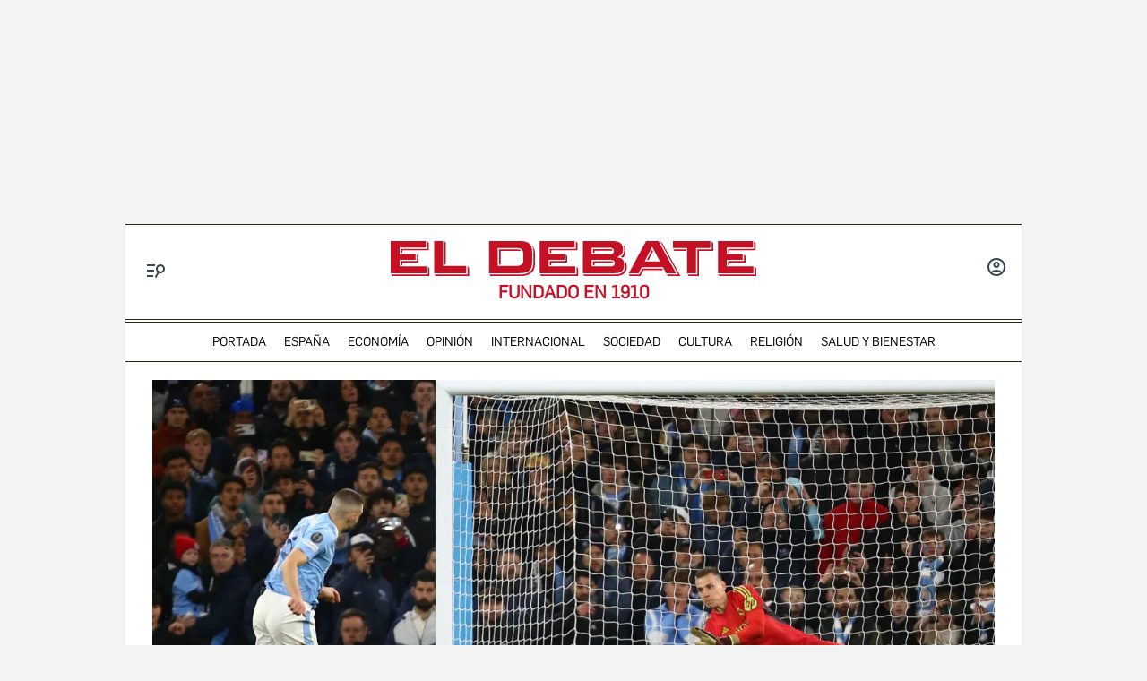

--- FILE ---
content_type: text/html; charset=utf-8
request_url: https://www.google.com/recaptcha/api2/anchor?ar=1&k=6LfzSggqAAAAAAHWmI5mZIIr4euiOkGr1OxYwdDi&co=aHR0cHM6Ly93d3cuZWxkZWJhdGUuY29tOjQ0Mw..&hl=en&v=PoyoqOPhxBO7pBk68S4YbpHZ&size=invisible&anchor-ms=20000&execute-ms=30000&cb=tpwmeh915vmr
body_size: 48898
content:
<!DOCTYPE HTML><html dir="ltr" lang="en"><head><meta http-equiv="Content-Type" content="text/html; charset=UTF-8">
<meta http-equiv="X-UA-Compatible" content="IE=edge">
<title>reCAPTCHA</title>
<style type="text/css">
/* cyrillic-ext */
@font-face {
  font-family: 'Roboto';
  font-style: normal;
  font-weight: 400;
  font-stretch: 100%;
  src: url(//fonts.gstatic.com/s/roboto/v48/KFO7CnqEu92Fr1ME7kSn66aGLdTylUAMa3GUBHMdazTgWw.woff2) format('woff2');
  unicode-range: U+0460-052F, U+1C80-1C8A, U+20B4, U+2DE0-2DFF, U+A640-A69F, U+FE2E-FE2F;
}
/* cyrillic */
@font-face {
  font-family: 'Roboto';
  font-style: normal;
  font-weight: 400;
  font-stretch: 100%;
  src: url(//fonts.gstatic.com/s/roboto/v48/KFO7CnqEu92Fr1ME7kSn66aGLdTylUAMa3iUBHMdazTgWw.woff2) format('woff2');
  unicode-range: U+0301, U+0400-045F, U+0490-0491, U+04B0-04B1, U+2116;
}
/* greek-ext */
@font-face {
  font-family: 'Roboto';
  font-style: normal;
  font-weight: 400;
  font-stretch: 100%;
  src: url(//fonts.gstatic.com/s/roboto/v48/KFO7CnqEu92Fr1ME7kSn66aGLdTylUAMa3CUBHMdazTgWw.woff2) format('woff2');
  unicode-range: U+1F00-1FFF;
}
/* greek */
@font-face {
  font-family: 'Roboto';
  font-style: normal;
  font-weight: 400;
  font-stretch: 100%;
  src: url(//fonts.gstatic.com/s/roboto/v48/KFO7CnqEu92Fr1ME7kSn66aGLdTylUAMa3-UBHMdazTgWw.woff2) format('woff2');
  unicode-range: U+0370-0377, U+037A-037F, U+0384-038A, U+038C, U+038E-03A1, U+03A3-03FF;
}
/* math */
@font-face {
  font-family: 'Roboto';
  font-style: normal;
  font-weight: 400;
  font-stretch: 100%;
  src: url(//fonts.gstatic.com/s/roboto/v48/KFO7CnqEu92Fr1ME7kSn66aGLdTylUAMawCUBHMdazTgWw.woff2) format('woff2');
  unicode-range: U+0302-0303, U+0305, U+0307-0308, U+0310, U+0312, U+0315, U+031A, U+0326-0327, U+032C, U+032F-0330, U+0332-0333, U+0338, U+033A, U+0346, U+034D, U+0391-03A1, U+03A3-03A9, U+03B1-03C9, U+03D1, U+03D5-03D6, U+03F0-03F1, U+03F4-03F5, U+2016-2017, U+2034-2038, U+203C, U+2040, U+2043, U+2047, U+2050, U+2057, U+205F, U+2070-2071, U+2074-208E, U+2090-209C, U+20D0-20DC, U+20E1, U+20E5-20EF, U+2100-2112, U+2114-2115, U+2117-2121, U+2123-214F, U+2190, U+2192, U+2194-21AE, U+21B0-21E5, U+21F1-21F2, U+21F4-2211, U+2213-2214, U+2216-22FF, U+2308-230B, U+2310, U+2319, U+231C-2321, U+2336-237A, U+237C, U+2395, U+239B-23B7, U+23D0, U+23DC-23E1, U+2474-2475, U+25AF, U+25B3, U+25B7, U+25BD, U+25C1, U+25CA, U+25CC, U+25FB, U+266D-266F, U+27C0-27FF, U+2900-2AFF, U+2B0E-2B11, U+2B30-2B4C, U+2BFE, U+3030, U+FF5B, U+FF5D, U+1D400-1D7FF, U+1EE00-1EEFF;
}
/* symbols */
@font-face {
  font-family: 'Roboto';
  font-style: normal;
  font-weight: 400;
  font-stretch: 100%;
  src: url(//fonts.gstatic.com/s/roboto/v48/KFO7CnqEu92Fr1ME7kSn66aGLdTylUAMaxKUBHMdazTgWw.woff2) format('woff2');
  unicode-range: U+0001-000C, U+000E-001F, U+007F-009F, U+20DD-20E0, U+20E2-20E4, U+2150-218F, U+2190, U+2192, U+2194-2199, U+21AF, U+21E6-21F0, U+21F3, U+2218-2219, U+2299, U+22C4-22C6, U+2300-243F, U+2440-244A, U+2460-24FF, U+25A0-27BF, U+2800-28FF, U+2921-2922, U+2981, U+29BF, U+29EB, U+2B00-2BFF, U+4DC0-4DFF, U+FFF9-FFFB, U+10140-1018E, U+10190-1019C, U+101A0, U+101D0-101FD, U+102E0-102FB, U+10E60-10E7E, U+1D2C0-1D2D3, U+1D2E0-1D37F, U+1F000-1F0FF, U+1F100-1F1AD, U+1F1E6-1F1FF, U+1F30D-1F30F, U+1F315, U+1F31C, U+1F31E, U+1F320-1F32C, U+1F336, U+1F378, U+1F37D, U+1F382, U+1F393-1F39F, U+1F3A7-1F3A8, U+1F3AC-1F3AF, U+1F3C2, U+1F3C4-1F3C6, U+1F3CA-1F3CE, U+1F3D4-1F3E0, U+1F3ED, U+1F3F1-1F3F3, U+1F3F5-1F3F7, U+1F408, U+1F415, U+1F41F, U+1F426, U+1F43F, U+1F441-1F442, U+1F444, U+1F446-1F449, U+1F44C-1F44E, U+1F453, U+1F46A, U+1F47D, U+1F4A3, U+1F4B0, U+1F4B3, U+1F4B9, U+1F4BB, U+1F4BF, U+1F4C8-1F4CB, U+1F4D6, U+1F4DA, U+1F4DF, U+1F4E3-1F4E6, U+1F4EA-1F4ED, U+1F4F7, U+1F4F9-1F4FB, U+1F4FD-1F4FE, U+1F503, U+1F507-1F50B, U+1F50D, U+1F512-1F513, U+1F53E-1F54A, U+1F54F-1F5FA, U+1F610, U+1F650-1F67F, U+1F687, U+1F68D, U+1F691, U+1F694, U+1F698, U+1F6AD, U+1F6B2, U+1F6B9-1F6BA, U+1F6BC, U+1F6C6-1F6CF, U+1F6D3-1F6D7, U+1F6E0-1F6EA, U+1F6F0-1F6F3, U+1F6F7-1F6FC, U+1F700-1F7FF, U+1F800-1F80B, U+1F810-1F847, U+1F850-1F859, U+1F860-1F887, U+1F890-1F8AD, U+1F8B0-1F8BB, U+1F8C0-1F8C1, U+1F900-1F90B, U+1F93B, U+1F946, U+1F984, U+1F996, U+1F9E9, U+1FA00-1FA6F, U+1FA70-1FA7C, U+1FA80-1FA89, U+1FA8F-1FAC6, U+1FACE-1FADC, U+1FADF-1FAE9, U+1FAF0-1FAF8, U+1FB00-1FBFF;
}
/* vietnamese */
@font-face {
  font-family: 'Roboto';
  font-style: normal;
  font-weight: 400;
  font-stretch: 100%;
  src: url(//fonts.gstatic.com/s/roboto/v48/KFO7CnqEu92Fr1ME7kSn66aGLdTylUAMa3OUBHMdazTgWw.woff2) format('woff2');
  unicode-range: U+0102-0103, U+0110-0111, U+0128-0129, U+0168-0169, U+01A0-01A1, U+01AF-01B0, U+0300-0301, U+0303-0304, U+0308-0309, U+0323, U+0329, U+1EA0-1EF9, U+20AB;
}
/* latin-ext */
@font-face {
  font-family: 'Roboto';
  font-style: normal;
  font-weight: 400;
  font-stretch: 100%;
  src: url(//fonts.gstatic.com/s/roboto/v48/KFO7CnqEu92Fr1ME7kSn66aGLdTylUAMa3KUBHMdazTgWw.woff2) format('woff2');
  unicode-range: U+0100-02BA, U+02BD-02C5, U+02C7-02CC, U+02CE-02D7, U+02DD-02FF, U+0304, U+0308, U+0329, U+1D00-1DBF, U+1E00-1E9F, U+1EF2-1EFF, U+2020, U+20A0-20AB, U+20AD-20C0, U+2113, U+2C60-2C7F, U+A720-A7FF;
}
/* latin */
@font-face {
  font-family: 'Roboto';
  font-style: normal;
  font-weight: 400;
  font-stretch: 100%;
  src: url(//fonts.gstatic.com/s/roboto/v48/KFO7CnqEu92Fr1ME7kSn66aGLdTylUAMa3yUBHMdazQ.woff2) format('woff2');
  unicode-range: U+0000-00FF, U+0131, U+0152-0153, U+02BB-02BC, U+02C6, U+02DA, U+02DC, U+0304, U+0308, U+0329, U+2000-206F, U+20AC, U+2122, U+2191, U+2193, U+2212, U+2215, U+FEFF, U+FFFD;
}
/* cyrillic-ext */
@font-face {
  font-family: 'Roboto';
  font-style: normal;
  font-weight: 500;
  font-stretch: 100%;
  src: url(//fonts.gstatic.com/s/roboto/v48/KFO7CnqEu92Fr1ME7kSn66aGLdTylUAMa3GUBHMdazTgWw.woff2) format('woff2');
  unicode-range: U+0460-052F, U+1C80-1C8A, U+20B4, U+2DE0-2DFF, U+A640-A69F, U+FE2E-FE2F;
}
/* cyrillic */
@font-face {
  font-family: 'Roboto';
  font-style: normal;
  font-weight: 500;
  font-stretch: 100%;
  src: url(//fonts.gstatic.com/s/roboto/v48/KFO7CnqEu92Fr1ME7kSn66aGLdTylUAMa3iUBHMdazTgWw.woff2) format('woff2');
  unicode-range: U+0301, U+0400-045F, U+0490-0491, U+04B0-04B1, U+2116;
}
/* greek-ext */
@font-face {
  font-family: 'Roboto';
  font-style: normal;
  font-weight: 500;
  font-stretch: 100%;
  src: url(//fonts.gstatic.com/s/roboto/v48/KFO7CnqEu92Fr1ME7kSn66aGLdTylUAMa3CUBHMdazTgWw.woff2) format('woff2');
  unicode-range: U+1F00-1FFF;
}
/* greek */
@font-face {
  font-family: 'Roboto';
  font-style: normal;
  font-weight: 500;
  font-stretch: 100%;
  src: url(//fonts.gstatic.com/s/roboto/v48/KFO7CnqEu92Fr1ME7kSn66aGLdTylUAMa3-UBHMdazTgWw.woff2) format('woff2');
  unicode-range: U+0370-0377, U+037A-037F, U+0384-038A, U+038C, U+038E-03A1, U+03A3-03FF;
}
/* math */
@font-face {
  font-family: 'Roboto';
  font-style: normal;
  font-weight: 500;
  font-stretch: 100%;
  src: url(//fonts.gstatic.com/s/roboto/v48/KFO7CnqEu92Fr1ME7kSn66aGLdTylUAMawCUBHMdazTgWw.woff2) format('woff2');
  unicode-range: U+0302-0303, U+0305, U+0307-0308, U+0310, U+0312, U+0315, U+031A, U+0326-0327, U+032C, U+032F-0330, U+0332-0333, U+0338, U+033A, U+0346, U+034D, U+0391-03A1, U+03A3-03A9, U+03B1-03C9, U+03D1, U+03D5-03D6, U+03F0-03F1, U+03F4-03F5, U+2016-2017, U+2034-2038, U+203C, U+2040, U+2043, U+2047, U+2050, U+2057, U+205F, U+2070-2071, U+2074-208E, U+2090-209C, U+20D0-20DC, U+20E1, U+20E5-20EF, U+2100-2112, U+2114-2115, U+2117-2121, U+2123-214F, U+2190, U+2192, U+2194-21AE, U+21B0-21E5, U+21F1-21F2, U+21F4-2211, U+2213-2214, U+2216-22FF, U+2308-230B, U+2310, U+2319, U+231C-2321, U+2336-237A, U+237C, U+2395, U+239B-23B7, U+23D0, U+23DC-23E1, U+2474-2475, U+25AF, U+25B3, U+25B7, U+25BD, U+25C1, U+25CA, U+25CC, U+25FB, U+266D-266F, U+27C0-27FF, U+2900-2AFF, U+2B0E-2B11, U+2B30-2B4C, U+2BFE, U+3030, U+FF5B, U+FF5D, U+1D400-1D7FF, U+1EE00-1EEFF;
}
/* symbols */
@font-face {
  font-family: 'Roboto';
  font-style: normal;
  font-weight: 500;
  font-stretch: 100%;
  src: url(//fonts.gstatic.com/s/roboto/v48/KFO7CnqEu92Fr1ME7kSn66aGLdTylUAMaxKUBHMdazTgWw.woff2) format('woff2');
  unicode-range: U+0001-000C, U+000E-001F, U+007F-009F, U+20DD-20E0, U+20E2-20E4, U+2150-218F, U+2190, U+2192, U+2194-2199, U+21AF, U+21E6-21F0, U+21F3, U+2218-2219, U+2299, U+22C4-22C6, U+2300-243F, U+2440-244A, U+2460-24FF, U+25A0-27BF, U+2800-28FF, U+2921-2922, U+2981, U+29BF, U+29EB, U+2B00-2BFF, U+4DC0-4DFF, U+FFF9-FFFB, U+10140-1018E, U+10190-1019C, U+101A0, U+101D0-101FD, U+102E0-102FB, U+10E60-10E7E, U+1D2C0-1D2D3, U+1D2E0-1D37F, U+1F000-1F0FF, U+1F100-1F1AD, U+1F1E6-1F1FF, U+1F30D-1F30F, U+1F315, U+1F31C, U+1F31E, U+1F320-1F32C, U+1F336, U+1F378, U+1F37D, U+1F382, U+1F393-1F39F, U+1F3A7-1F3A8, U+1F3AC-1F3AF, U+1F3C2, U+1F3C4-1F3C6, U+1F3CA-1F3CE, U+1F3D4-1F3E0, U+1F3ED, U+1F3F1-1F3F3, U+1F3F5-1F3F7, U+1F408, U+1F415, U+1F41F, U+1F426, U+1F43F, U+1F441-1F442, U+1F444, U+1F446-1F449, U+1F44C-1F44E, U+1F453, U+1F46A, U+1F47D, U+1F4A3, U+1F4B0, U+1F4B3, U+1F4B9, U+1F4BB, U+1F4BF, U+1F4C8-1F4CB, U+1F4D6, U+1F4DA, U+1F4DF, U+1F4E3-1F4E6, U+1F4EA-1F4ED, U+1F4F7, U+1F4F9-1F4FB, U+1F4FD-1F4FE, U+1F503, U+1F507-1F50B, U+1F50D, U+1F512-1F513, U+1F53E-1F54A, U+1F54F-1F5FA, U+1F610, U+1F650-1F67F, U+1F687, U+1F68D, U+1F691, U+1F694, U+1F698, U+1F6AD, U+1F6B2, U+1F6B9-1F6BA, U+1F6BC, U+1F6C6-1F6CF, U+1F6D3-1F6D7, U+1F6E0-1F6EA, U+1F6F0-1F6F3, U+1F6F7-1F6FC, U+1F700-1F7FF, U+1F800-1F80B, U+1F810-1F847, U+1F850-1F859, U+1F860-1F887, U+1F890-1F8AD, U+1F8B0-1F8BB, U+1F8C0-1F8C1, U+1F900-1F90B, U+1F93B, U+1F946, U+1F984, U+1F996, U+1F9E9, U+1FA00-1FA6F, U+1FA70-1FA7C, U+1FA80-1FA89, U+1FA8F-1FAC6, U+1FACE-1FADC, U+1FADF-1FAE9, U+1FAF0-1FAF8, U+1FB00-1FBFF;
}
/* vietnamese */
@font-face {
  font-family: 'Roboto';
  font-style: normal;
  font-weight: 500;
  font-stretch: 100%;
  src: url(//fonts.gstatic.com/s/roboto/v48/KFO7CnqEu92Fr1ME7kSn66aGLdTylUAMa3OUBHMdazTgWw.woff2) format('woff2');
  unicode-range: U+0102-0103, U+0110-0111, U+0128-0129, U+0168-0169, U+01A0-01A1, U+01AF-01B0, U+0300-0301, U+0303-0304, U+0308-0309, U+0323, U+0329, U+1EA0-1EF9, U+20AB;
}
/* latin-ext */
@font-face {
  font-family: 'Roboto';
  font-style: normal;
  font-weight: 500;
  font-stretch: 100%;
  src: url(//fonts.gstatic.com/s/roboto/v48/KFO7CnqEu92Fr1ME7kSn66aGLdTylUAMa3KUBHMdazTgWw.woff2) format('woff2');
  unicode-range: U+0100-02BA, U+02BD-02C5, U+02C7-02CC, U+02CE-02D7, U+02DD-02FF, U+0304, U+0308, U+0329, U+1D00-1DBF, U+1E00-1E9F, U+1EF2-1EFF, U+2020, U+20A0-20AB, U+20AD-20C0, U+2113, U+2C60-2C7F, U+A720-A7FF;
}
/* latin */
@font-face {
  font-family: 'Roboto';
  font-style: normal;
  font-weight: 500;
  font-stretch: 100%;
  src: url(//fonts.gstatic.com/s/roboto/v48/KFO7CnqEu92Fr1ME7kSn66aGLdTylUAMa3yUBHMdazQ.woff2) format('woff2');
  unicode-range: U+0000-00FF, U+0131, U+0152-0153, U+02BB-02BC, U+02C6, U+02DA, U+02DC, U+0304, U+0308, U+0329, U+2000-206F, U+20AC, U+2122, U+2191, U+2193, U+2212, U+2215, U+FEFF, U+FFFD;
}
/* cyrillic-ext */
@font-face {
  font-family: 'Roboto';
  font-style: normal;
  font-weight: 900;
  font-stretch: 100%;
  src: url(//fonts.gstatic.com/s/roboto/v48/KFO7CnqEu92Fr1ME7kSn66aGLdTylUAMa3GUBHMdazTgWw.woff2) format('woff2');
  unicode-range: U+0460-052F, U+1C80-1C8A, U+20B4, U+2DE0-2DFF, U+A640-A69F, U+FE2E-FE2F;
}
/* cyrillic */
@font-face {
  font-family: 'Roboto';
  font-style: normal;
  font-weight: 900;
  font-stretch: 100%;
  src: url(//fonts.gstatic.com/s/roboto/v48/KFO7CnqEu92Fr1ME7kSn66aGLdTylUAMa3iUBHMdazTgWw.woff2) format('woff2');
  unicode-range: U+0301, U+0400-045F, U+0490-0491, U+04B0-04B1, U+2116;
}
/* greek-ext */
@font-face {
  font-family: 'Roboto';
  font-style: normal;
  font-weight: 900;
  font-stretch: 100%;
  src: url(//fonts.gstatic.com/s/roboto/v48/KFO7CnqEu92Fr1ME7kSn66aGLdTylUAMa3CUBHMdazTgWw.woff2) format('woff2');
  unicode-range: U+1F00-1FFF;
}
/* greek */
@font-face {
  font-family: 'Roboto';
  font-style: normal;
  font-weight: 900;
  font-stretch: 100%;
  src: url(//fonts.gstatic.com/s/roboto/v48/KFO7CnqEu92Fr1ME7kSn66aGLdTylUAMa3-UBHMdazTgWw.woff2) format('woff2');
  unicode-range: U+0370-0377, U+037A-037F, U+0384-038A, U+038C, U+038E-03A1, U+03A3-03FF;
}
/* math */
@font-face {
  font-family: 'Roboto';
  font-style: normal;
  font-weight: 900;
  font-stretch: 100%;
  src: url(//fonts.gstatic.com/s/roboto/v48/KFO7CnqEu92Fr1ME7kSn66aGLdTylUAMawCUBHMdazTgWw.woff2) format('woff2');
  unicode-range: U+0302-0303, U+0305, U+0307-0308, U+0310, U+0312, U+0315, U+031A, U+0326-0327, U+032C, U+032F-0330, U+0332-0333, U+0338, U+033A, U+0346, U+034D, U+0391-03A1, U+03A3-03A9, U+03B1-03C9, U+03D1, U+03D5-03D6, U+03F0-03F1, U+03F4-03F5, U+2016-2017, U+2034-2038, U+203C, U+2040, U+2043, U+2047, U+2050, U+2057, U+205F, U+2070-2071, U+2074-208E, U+2090-209C, U+20D0-20DC, U+20E1, U+20E5-20EF, U+2100-2112, U+2114-2115, U+2117-2121, U+2123-214F, U+2190, U+2192, U+2194-21AE, U+21B0-21E5, U+21F1-21F2, U+21F4-2211, U+2213-2214, U+2216-22FF, U+2308-230B, U+2310, U+2319, U+231C-2321, U+2336-237A, U+237C, U+2395, U+239B-23B7, U+23D0, U+23DC-23E1, U+2474-2475, U+25AF, U+25B3, U+25B7, U+25BD, U+25C1, U+25CA, U+25CC, U+25FB, U+266D-266F, U+27C0-27FF, U+2900-2AFF, U+2B0E-2B11, U+2B30-2B4C, U+2BFE, U+3030, U+FF5B, U+FF5D, U+1D400-1D7FF, U+1EE00-1EEFF;
}
/* symbols */
@font-face {
  font-family: 'Roboto';
  font-style: normal;
  font-weight: 900;
  font-stretch: 100%;
  src: url(//fonts.gstatic.com/s/roboto/v48/KFO7CnqEu92Fr1ME7kSn66aGLdTylUAMaxKUBHMdazTgWw.woff2) format('woff2');
  unicode-range: U+0001-000C, U+000E-001F, U+007F-009F, U+20DD-20E0, U+20E2-20E4, U+2150-218F, U+2190, U+2192, U+2194-2199, U+21AF, U+21E6-21F0, U+21F3, U+2218-2219, U+2299, U+22C4-22C6, U+2300-243F, U+2440-244A, U+2460-24FF, U+25A0-27BF, U+2800-28FF, U+2921-2922, U+2981, U+29BF, U+29EB, U+2B00-2BFF, U+4DC0-4DFF, U+FFF9-FFFB, U+10140-1018E, U+10190-1019C, U+101A0, U+101D0-101FD, U+102E0-102FB, U+10E60-10E7E, U+1D2C0-1D2D3, U+1D2E0-1D37F, U+1F000-1F0FF, U+1F100-1F1AD, U+1F1E6-1F1FF, U+1F30D-1F30F, U+1F315, U+1F31C, U+1F31E, U+1F320-1F32C, U+1F336, U+1F378, U+1F37D, U+1F382, U+1F393-1F39F, U+1F3A7-1F3A8, U+1F3AC-1F3AF, U+1F3C2, U+1F3C4-1F3C6, U+1F3CA-1F3CE, U+1F3D4-1F3E0, U+1F3ED, U+1F3F1-1F3F3, U+1F3F5-1F3F7, U+1F408, U+1F415, U+1F41F, U+1F426, U+1F43F, U+1F441-1F442, U+1F444, U+1F446-1F449, U+1F44C-1F44E, U+1F453, U+1F46A, U+1F47D, U+1F4A3, U+1F4B0, U+1F4B3, U+1F4B9, U+1F4BB, U+1F4BF, U+1F4C8-1F4CB, U+1F4D6, U+1F4DA, U+1F4DF, U+1F4E3-1F4E6, U+1F4EA-1F4ED, U+1F4F7, U+1F4F9-1F4FB, U+1F4FD-1F4FE, U+1F503, U+1F507-1F50B, U+1F50D, U+1F512-1F513, U+1F53E-1F54A, U+1F54F-1F5FA, U+1F610, U+1F650-1F67F, U+1F687, U+1F68D, U+1F691, U+1F694, U+1F698, U+1F6AD, U+1F6B2, U+1F6B9-1F6BA, U+1F6BC, U+1F6C6-1F6CF, U+1F6D3-1F6D7, U+1F6E0-1F6EA, U+1F6F0-1F6F3, U+1F6F7-1F6FC, U+1F700-1F7FF, U+1F800-1F80B, U+1F810-1F847, U+1F850-1F859, U+1F860-1F887, U+1F890-1F8AD, U+1F8B0-1F8BB, U+1F8C0-1F8C1, U+1F900-1F90B, U+1F93B, U+1F946, U+1F984, U+1F996, U+1F9E9, U+1FA00-1FA6F, U+1FA70-1FA7C, U+1FA80-1FA89, U+1FA8F-1FAC6, U+1FACE-1FADC, U+1FADF-1FAE9, U+1FAF0-1FAF8, U+1FB00-1FBFF;
}
/* vietnamese */
@font-face {
  font-family: 'Roboto';
  font-style: normal;
  font-weight: 900;
  font-stretch: 100%;
  src: url(//fonts.gstatic.com/s/roboto/v48/KFO7CnqEu92Fr1ME7kSn66aGLdTylUAMa3OUBHMdazTgWw.woff2) format('woff2');
  unicode-range: U+0102-0103, U+0110-0111, U+0128-0129, U+0168-0169, U+01A0-01A1, U+01AF-01B0, U+0300-0301, U+0303-0304, U+0308-0309, U+0323, U+0329, U+1EA0-1EF9, U+20AB;
}
/* latin-ext */
@font-face {
  font-family: 'Roboto';
  font-style: normal;
  font-weight: 900;
  font-stretch: 100%;
  src: url(//fonts.gstatic.com/s/roboto/v48/KFO7CnqEu92Fr1ME7kSn66aGLdTylUAMa3KUBHMdazTgWw.woff2) format('woff2');
  unicode-range: U+0100-02BA, U+02BD-02C5, U+02C7-02CC, U+02CE-02D7, U+02DD-02FF, U+0304, U+0308, U+0329, U+1D00-1DBF, U+1E00-1E9F, U+1EF2-1EFF, U+2020, U+20A0-20AB, U+20AD-20C0, U+2113, U+2C60-2C7F, U+A720-A7FF;
}
/* latin */
@font-face {
  font-family: 'Roboto';
  font-style: normal;
  font-weight: 900;
  font-stretch: 100%;
  src: url(//fonts.gstatic.com/s/roboto/v48/KFO7CnqEu92Fr1ME7kSn66aGLdTylUAMa3yUBHMdazQ.woff2) format('woff2');
  unicode-range: U+0000-00FF, U+0131, U+0152-0153, U+02BB-02BC, U+02C6, U+02DA, U+02DC, U+0304, U+0308, U+0329, U+2000-206F, U+20AC, U+2122, U+2191, U+2193, U+2212, U+2215, U+FEFF, U+FFFD;
}

</style>
<link rel="stylesheet" type="text/css" href="https://www.gstatic.com/recaptcha/releases/PoyoqOPhxBO7pBk68S4YbpHZ/styles__ltr.css">
<script nonce="pE245S0r6FarAHmqW6wLhQ" type="text/javascript">window['__recaptcha_api'] = 'https://www.google.com/recaptcha/api2/';</script>
<script type="text/javascript" src="https://www.gstatic.com/recaptcha/releases/PoyoqOPhxBO7pBk68S4YbpHZ/recaptcha__en.js" nonce="pE245S0r6FarAHmqW6wLhQ">
      
    </script></head>
<body><div id="rc-anchor-alert" class="rc-anchor-alert"></div>
<input type="hidden" id="recaptcha-token" value="[base64]">
<script type="text/javascript" nonce="pE245S0r6FarAHmqW6wLhQ">
      recaptcha.anchor.Main.init("[\x22ainput\x22,[\x22bgdata\x22,\x22\x22,\[base64]/[base64]/[base64]/ZyhXLGgpOnEoW04sMjEsbF0sVywwKSxoKSxmYWxzZSxmYWxzZSl9Y2F0Y2goayl7RygzNTgsVyk/[base64]/[base64]/[base64]/[base64]/[base64]/[base64]/[base64]/bmV3IEJbT10oRFswXSk6dz09Mj9uZXcgQltPXShEWzBdLERbMV0pOnc9PTM/bmV3IEJbT10oRFswXSxEWzFdLERbMl0pOnc9PTQ/[base64]/[base64]/[base64]/[base64]/[base64]\\u003d\x22,\[base64]\\u003d\x22,\[base64]/IlnCo2UZRHJaecOWUsK/wrwIA8OqwonCkTZhw5jCrsO7w67DgsKOwpnCpcKVYsKTT8Onw6h9ZcK1w4trJ8Oiw5nCgsKqfcOJwrEkPcK6wq9xwoTChMKyC8OWCFXDpR0jbMKmw5sdwoVPw69Rw7d6wrvCjwpZRsKnPsODwpkVwq/[base64]/Di0lzKE7CisOJbXrCiWhsw5vDrcKoXWjDicOZwowSwqgZMsKDAMK3d1DCvGzChDYLw4VQRWfCvMKZw7PCpcOzw7DCicOzw58lwpFMwp7CtsK5wrXCn8O/wpUow4XClRnCq3Z0w5rDnsKzw7zDoMOxwp/DlsKLI3PCnMKEeVMGFcKqMcKsORvCusKFw4pRw4/[base64]/[base64]/CosKfwpkuw7XDtl5pw5sOIcKgJ8KWwprDm8KPR2tkw7PDtCYrXBdUW8Kww7xQY8O/wqXCr0XDgU9ZX8OiHjXCm8OxwrjDhsK/wr3Dlx5Fc1xyejpPLsKOw4BvakbDvsK1L8KlPB/Cox7CgwrCv8Okwq/CqgzDjcK1wpbCgsOFIMOvE8OkCn/CqzEfM8KTw4DDpMKHwrPDo8Ocw5xdwq1Vw67ClcKBesK/[base64]/bFvCkgHDrHnDusObfMKwbsOnYsOcwr8dI8K4worCq8OJdxHCjDAjwqHCuEAhwrpswozDuMKEwqgkGcOewqnDrR3Dm0jDosKgFF1zVcO/w7fDtMKbNTJrw5zDlsK4wrNKGsOSw47Dv3Z8w7zDgzlrw6rDjzo4wopQK8KOwoQSw7FDbsONTkrCnANtV8KAw5XCpMOuw63CisOAwrY9YjXDn8OXwr/ClmhvYsO9wrVmVcOkwoVpSsKCwoHChixgwp5cwrTCk3waNcO1w67CscOwK8OKwq/DkMKYLcOtwozClXIPWXJfWyzCn8KowrR9DsKhKgJUw6vDulLDvBXDvwE6Z8KFw7EhQ8KUwq0qw7TDpMOdHGzDh8KMIGfCtEXClcOPFcOuw53CjVY1wrfCgMOvw7nCh8Kqw7vCpmY/F8OQBU1pw5LCiMKgwrrDi8OtwpnDkMKnwqM1woBsUsKuwr7CgDYPHFwew5d6X8KAwobCqsKrwqt/wqHCm8OQYcOCwqrCgcOEb1rDhsKbwoMew7Iyw65waWlSwodwJlcGO8Kmd13DrUUHIVUSw4rDo8OadsODeMKMw6Iaw65Fw63DqcKUwq/DqsKsAz/Cr3bDuxQRXDjCsMK+wr1nSDNPw6rChUMCw7PCjMKrHsOLwqYJwq1PwrxXwp5hwpjDmGvCnVDDjwjDpwTCsRNwP8OYEsKwcEXDiyDDkBwkCcK/woPCp8KNw7I9a8OhKMOvwrXCmsKlAHPDmMO/wrwNwrdOw7bCosOLRmjCscKKIsOaw67CtsK/wooEwpg8LxbDssKxU23CrBbChUkzQWZ8UcOfw4PCkmNxJ33Dr8KuJ8OEHsOkMgAcYGgRMiPCoGTDrcK0w7rCvsK9wp5Nw4DDtB/[base64]/FmtIc3DDmMOkworCl2HCqAwIUy1Uwo4BS1AdwqPCucKPwo97w5pUw5zDr8KQwp0Nw5Qawo3DrRvCmC/CqMK+woXDnAnCjlTDlsOzwo0Nwqpjwqd1HcOmwrPDggMkWsO1w44wN8OHE8OyYMKBXQ59H8KKBMKHR2s4VFUZw4Muw6fCl2w1RcK7HV4nwpNzJHzCgRfDgMOYwo0Awp7CjsKAwq/DvUDDpmR/[base64]/[base64]/DgA7DpMKOw708wqLDkMKTHcKUwoR3w5jCkXfCkibDijApW29lBMOOGm9/[base64]/w7fDnljCmcO0X08Fw6Vcwr0pwpYNAMK3woQZGcKTwofDmMKsRsKGQDRBw4TDi8KbZjZ8BzXCjMOxw4/DhADDuhLDt8K4HTXDncOjw6vCrxA4fcOPw6oJUHJXWMOtwp/DrTzDvG5TwqBRZcKeYjNDwp3DkMO6ZVhvbyTDq8KKE17Clw7DmcKROMO4Yjgxw5tRAcKywobCtzE/HMO5P8K3DUbCo8OxwrZsw5LDnFfCusKfwrQ3ay8Fw6PDisK0woBjw4Y0ZMOtfWZNwozDjsONN2vDqHHCsghWXsKRw59bFcOHTXxww7DDtAFwFcKYVMOFwprDvcOjO8KLwobDhGPCicOABU8HbRY7C2HDnSTCt8K9H8KMHMO8QH/[base64]/FsK9WGPDjTfCgcKUwohFwqvDucKFwq83N1nDugoiwrgeLMO1WXdSUcOow7lIcMKswqTDtMKUbHvCrMKPw5LDpRvDgcKUw5rDncKzw54WwqhCFxsVw7zDvFRoc8K7w7vCkMKxXcOuw6LDj8KuwqxLTlc5IcKoIMK/[base64]/w5PDk8Omw7HDkm1pTTlTWTNRCRzDssO7w6HCmcKoQQdcMznCj8K5JXcPw6NURVJZw7s4cWBzPsOYw77CrQwRQMOKdcOVUcKTw7x2w6/Dqzp6w6XDlMKlZ8KARsOjfMOMwpMLGjXCk37CosK2VMOKGSDDmkwKdCB6w4ssw4HDvsKCw41LdcOQwo59w73ChipOwo/CvgTDg8OXA1hWw71wUU5Uwq/CjmTDisKwCsKQS3MIdMOIwrvDhwTChMKMd8KLwrLCo1nDrkkSEcKvLEvCk8KFwq8rwoHDiETDo1ddw5l3byrDicKuLcO3w5nDog1oXjdSHsKjQMKYBz3Cl8OLMcKlw4RbWcKtwpxzUsKLwqYpUVTDr8OWw57CtMOJw5YLfylIwo/DpWoUVCHCsiMKw4hXwrbDuylfwqkxQi8Fw6Bnw4nDk8K7woDDhSZ4w40uD8KIw6oAF8KtwqfClcKBZsK/[base64]/CmcO+ccOmw5dkw60FKcOYw7zDh8KwWl7CgnYrwq7DgHPDhwYlwoRdw6nCtXQucVsrw57DhV5EwpLDgcKHw5MCwqIAwpTCk8KtTDk/DFbCn3BIa8OkKMOnZnHCmsOxTnZ6w5rDgsO/w43CgHXDvcK9U0I0wrJLwoHCjFXDr8Oww7/[base64]/Di8KjQ3vCh8KHbBFed1BJw77CoAjDiFbDjVM/LcKMfTbCn2IjQMKAOMO5H8K6w7HCh8OANVRFwrnChsOOwoorZj1rBGHChTRNw67CosKiAFnCgEIcSgjDjQ/DmMKtISpaG27Cjl58w7orwobCpMO/w4rDnCXDgsOABsOAw7nClCoQwr/CsUTDoF49D1jDsRcwwowZH8O8w60Fw7xHwp0rw7QkwqljMMK/w6Q/wonDiR15TBvCjcKcGMKkP8O8wpMBJ8OJPDTCj0pswrzCvTbDt15ewqgyw4VVAhgSBi/DjBLDosOsBsKEc0nDo8KVw4tqXAgNw5LCpMORRCPDgjtDw7TDkcK9w4nCusOsX8KVJxhcZS8EwppGwoE9w5dNwpHDsnvDsWjCpRFRwpHDnHQpw4VrXlldw7rCnG7DtcKbFRFdOGrDgFXCtMKmFgjCnsOzw7hWKEwrwpVCd8KkQ8K/w5EMw6kjaMOSc8OZwpxwwrLCsWzCucKuwpF0XcKxw68Pc27CvHphOcOxCsO7CMOeV8OvZ3DCsT3DkVfDkEbDrSvCg8Ogw7ZQwqUMwq/Cm8Kbw4nCtGtow6RLGMKxwqzChMKxwoXCpwomLMKiAMK1w4cWKADDpcOgwqBMN8KKQcK0FnHCm8O8w49XGFdSXjPCmhPDl8KkIj/DvVZtw7/[base64]/[base64]/DiyhcFmbCk1l2worChXTCiMKfw6LCvAIvw7TCugwzwrLCocOiwqzDgMKwKE3CpcKpKh4/wpgmwo13wqrCj2zCmC/DmVNhdcKDw64pXcKMwrIufVTDpMOqLkBWN8KZwpbDhhzCqzNVCmJQw6fCt8OKQcOxw4Nvw5NhwpkCw6FhcMKmw7XDr8OcBBrDgcOkwqzCscOhCX3CvsK9wq/CplXDvWTDrcOlVBkiXsKcw4tHw7bCtlzDnMOgA8KHeSXDk3fDrsKmAcOCAg0hw5kTbsOnwrstLcOxIhIgwq3Ck8OiwqB/wqtnYyTDjg4AwqTDuMOGwqbDmsKBw7J4OGXCnMK6BUgDwqjDiMK9Jz8RLMOFwqHCuRXDlcOdWWsZwpfCnMKME8ORYFfCqcO2w6fDj8Kfw6vDk2N6w6JBXwsNwp9LV3kZHHvCl8OsKHzCiGvCukjDksOjIVDCl8KOGyzCvF/CjmccDMOIwqHCk0DDokwZMUzDr3vDl8Klwqc1JkkSSsOhRsKRwqnClsONPgLDqDHDtcOKLcO+wr7DnMOAfkDCk1TDmBg2wojCtMOwBsOSdzFCOVPCl8KYFsOkIcKyC3zCj8KWL8KzWhPDvCHDr8OqM8K9wqt9wrzClsOdw4/[base64]/wqzCi0t/LcKIw47DicOawrfCqMKWCsKkw7XCh8OhAcOPwr7CssOkwrnDtS0MQUd2wpjCsATDj3Fqw7ZYMzpfw7QeQsOnw69zwrHDoMKCI8O4GnpNanzCpcKPLABcZMOzwo0YHsO9wp/DvF89KcKEOsOiw7nDijjDj8OYw5VHJcOgw5rCvSYswpfCusOCwqkpRQN4b8O4VSnClxADw7wlw4jCjjLCig/[base64]/DvEXCjsKfHiLCon0KwoTDo8Oiwqohw6bDtcOFwqTCkBTDvFhnWnHCkEY6KcKJD8KBw58FDsKVQMK3QEh6w5jDs8O1ZB/DksKKwrotDHfDg8OSwp1iwo8tcsOlB8KxTRfCmWU/FsK7w5TCkE5/XsOxB8Obw68xH8Ouwr8QE3MPwqo2FWbCs8ORw79CYRPCgn9VeRLDjBg+JsO3wqXChAocw6XDlsKQw5QVVcKVw6PDt8OODsO9w6HDgRnDigw9XMK5wpkBw6Z2GsKvwqERQcKww5/CkCpfXDXDuhUGSnlVw7/CoGbDmcKww7/Du1J5YsKcbybCpkvDmCbCkhjDhj3DmsKlwrLDsCJ6wqo7G8OEw7PCijHCm8OeXsOpw47DmRQWRk3CnMObwpTDkW0sL0zDmcKPfsKawrdHw5nDvMKXAQjCkWzDk0DCvcKUwr/CpkR1bMKXAcKqEsOGwogLwq/DmAnDp8Obw70cKcKXYMK7QcKbf8Ksw4RZwrx8wpl9DMK/wr/CksOaw7J2w7vCpsOww4lQw44UwrE2wpHCmUF7wp0Hw4LDqsOMwqvCoi/Dtl3CvTLCgAfDqsKXwpbDtsORwphcLwA+HFJCZ1jCpj7DjMOaw6zDmcKEbMO9w4lOah7CmFhxbH7DqUBRT8OaLsKzBxbClnTDmSHCtVfDuTLCjsOWUHh9w63Dg8O/PT3CpMKOb8KPwpR/wrTCiMO1wpLCqMOWw7zDrsOiD8KXVmDDqcKWTG0xwrnDgTvCk8KGCcKkwpl6wo/[base64]/CisKLYcOuWsKhN8OlwqfDowHDpFIrTcOdw63CpgXDtS0ywoPDu8Kjw47ClsK0NHjCgcKRwrwKw4/CqsOdw7jDvVrDt8OGwovCuyzCgcK2wqTDjm7CmcOqMA/[base64]/CvGwxCGzCrhQxwoHCrsOZW8OHD8K5A8Ktw4bDmyHCjcOSwpvCqMKzMjJOwpLCi8OMwobDj0ZxQsOwwrLCkhRawrrCvcKGw7/DhcOQwqnDr8OjN8OEwo7CrkrDpHvCgRENw412wo/Cq11xw4fDicKVwrLDhBVRLi56BcOXTMK7UsKRSsKRVTpwwopqwo86wp1tCErDpQoAF8KfMcKBw7ECwqnDqsKIVkvDvWkAw4Vdwr7Cs0lewql6wrAHFGHDjURRe0dOw7TDu8ObCMKDCUvDqMO/wpZ/w4jDuMOdNMK7wpBWw6AxG00KwoR/DVfCrxfClD7DlFzDqTnCmWhhw7zDohXDpcOCw57CkjrCrcOfQl52wqFTw448wrTDpsO3T2hpwrcwwqVca8OPa8O/[base64]/J8KXw5LDqXIgHsKdJHPDtMKYw6DDqcKgBsOmesOCwqnCphTDtj55FinCtMKPCMKowq7CtUfDjcK0w4h1w5TCqW7CuVDCnMOTTcODw5cYR8OOw5zDpsORw5RTworDgmbCqCo/SBsRH30RRcOrb3HCrzzDrcKewr7DisKww4c9w7bDrVB2wp0BwprDqMKTNyY9QsO+csOafcKOw6LDi8KfwrjCnFfCmVBLOMOQHsOnSsKeCcOSwp/DmHIUwq3Cg398woUdw4U/w7XDg8KXwoXDh1LCjEnDucOlNzzDkirDg8O+clAlw6tew5DCoMOLwptjRjHDt8OHBBJ2EkAedcO/wrNlwoliNW5Vw6pbw53Cn8OIw5/ClMO4wppOUMKvw5t3w5TDoMOgw4B6esO0RDfDhcOLwocbHMKSw7HCmMO0fMKDwqRYwqpVw5BBwqHDmMKnw4YDw5bColPDu2oAw4LDi23CtzphdznCtFTClsOxw7DDpi7CosKmw47CpFfDhcOpYsOsw47CkcOsfgRjwo/Dm8OAUFzDmVh4w6jCpi0GwrdQEnfDrEc5w5w4LS3DqjzDnWvClX9jYl8WKMK9w7xcRsKtNzPDgcOpwqDDtcOpasOheMKvwpXDqAjDpsO+QEQMw7vDsQrDlMK7DMOTIMKSw6/DqsKnDsK3w6DCtcOPRMOlw4LCu8K3wqTCvMOJXQAOw7bDp1nDvcKYw4VEc8Kaw4xWeMKqAcOZBT/Ct8OuQsOfccOuwpYSaMKgwqLDtTdTwqkRDhE/L8OwX2rCrVwJH8O6b8Ogw6TDjTHCnVzDnV0awpnCml8ow6PCnghtHjvDq8OKw608wpY2ID3CnzFMwpXClSU3TWfDscO+w5DDoC13W8KMw7Qzw7/CocOGw5LDlMOIYsKjwpoDecKoS8KmM8OwF011wpzCh8KGbcKMWyVpNMOcIijDscK4w5sAWBnDhwrCmXLClsK8w4/DjSTDoR/DqcO+w7h/w7p6woczwpTCmsK6wqXCnRhVw5Z3cHbDm8KJwrNxR1wZfWtLYU3Dn8ObeAAQWARjRMO1bMOIEcKbKhTCisOJJgjDlMKhK8KFw6jDljNbKxU/wogmScO5wp3ClBFDFsK4UAHDg8OAwoVawq5mJsOAUgrDoTLCmHxyw6IiwojDhMKTw4/DhnY0CGFdc8OkIcOnGcOLw6XDvidWwqfCo8OxbhYYe8Onc8O3wpnDosKnIRfDs8OGw7s/w4Y2Sw3DgsK1TiLCiFdIw6bCpMKgYMKmwonCrncfw4PDicKuB8OFD8OVwpAyGm3CtjsORGNuwqXCqgU9IsKnw4/ChhrDt8OawqIRAiHCq33Co8O2wpd8IkFqwoUQfGbDthnDq8K+SjkEw5fDhSwpMlcOQR83TUnCsCZ8w54rw5FiL8KCw55AcsOAVMO5wqp/wpQHchJ6w4zDmkgkw6UqHsOfw70YwoPDgXLDrT0ZdcO+woFuwqBeA8Kyw6XDlgDDtSbDtcKbw6/[base64]/VWAnwrp0dnJ+w7XCjGhGWMOywozCjkJQKm3ChVFJw7HDjEJpw5rCmsOwcXd0BBbDjDfCjU4VQhljw7NywrQfFsOew67Cj8KqR0ggwoJWRw3ClMO3wql2woNcwp7Dg1rCq8KrOB7ChwYjDsK9PDDDgQpAV8KRw4M3K35BBcOqw7hvfcKxEcOYDyd9DU3CkcKha8OHcn/[base64]/[base64]/[base64]/DhjzDmzXDusOKF8KnwqPDiTnCkWLDt0rCoXEmwq4cScO7w5/Ct8O5w4Aiwr7DvsO7XBNxw6RoSMOhfG14woYlw4fDtnF2SXjDjRrCv8KXw59gccOEwqY3w5gGwpvCh8KmaHAEwr7CiktNQMKQMcO6KcOxwrDCrW8pVsKQwpvCtMOxPE5Kw5LDq8OYwqZGasO4wpXCjTgWRWTDpwrDicOgw4k/w67DusKCwqXDuz/[base64]/CusKoZcOkwrwFBsKJGcOzwr/CjVA5SW43A8K2w7cJwpdFwrNLw67DsTHCm8Ocw4ACw5HClEY9w5s4fMOQJWXCgsKww4PDqVXDncK9wojCnQR3wq55wogPwph2w60LDMKEAW/[base64]/[base64]/Drl3DsMKlb8KKw7rDmsKRw4vClyRLa1hXw69cZ8K1w603OgXDqB3CicOJw77DvcKfw7PCgMK5K13DicKmwqHCsEPCpsOkKHLCp8KiwoXDv1LDhTI+w4oWw7LCsMKVHUREcyTCkMO/wqXCgcKLUsOgTMOPJMKrW8KkF8OFXCvCuBdQCcKqwoTDisKzwqPCm1JBFsKUwoDDncOqGlcKw5HCnsKkHFnDoEUbDz/[base64]/wrTDscOBw71tbwYbwqbCocOOdmnCmsKIQsKnw7E8w54nLMOHHsOwLcKvw70uSsOZFznCoHEPYnoHw4LDuUo/[base64]/CvTTDvnZuwpRGwpDDusO6w5Qjwqs/[base64]/ClMOWecO0wrHCvFfDhQjCun3CuxVNC8KCwoAVwolOw5ovwoZ7wo3CvA3DjVpUHQ1IQi/ChcOsT8OROE7Cp8KvwqtQCC8AIsO+wr4cCVkRwrMhCMKxw4c/LBHDqDLCtMK3w7xgc8KcGsOJwpTCisKCwoM3SsKZEcKrPMKew5MjAcOxQCt9DcOpLk/DgsOYw4EACMOhPHvDrsK1wrvCsMORwoVZbEV7Bw4Pwo7Cs2Zmw6o0TETDliDDrMKKNMOCw7TDtxdGZxjCk0fDiQHDgcKVC8KXw5DCoiPDswHDo8OXYHA+ccO9BMOoc2cbOARNwobDsGxow7rCo8KVwpU4w6fCo8KHw5YnDkk+MMOLw7/DiTRhPsOdTzU8Di00w7ICCMKjwq3CqR5jH29vFsKkwo0Qwp4Awq/DhMOVw7IuVcObKsO+BzLDicOaw6EgOsO7Nls6ZMKCOQrDpiQLw4cgEsOZJMOWwoh8ZTEvesKVIwDDiEFbXi3CskjCsDtlecOjw7vCkMKEdSNIwpY5wqRqw5N+aCs9wrcawo/[base64]/CqgAXwqwKN2AEwoXDt2HCu8OBT8OYw5XDrcOuwpnCrQXDnMKdVcOpwqk0wqjClMKgw5bCgcKJTMKhXjhwT8KrGxnDqRjDp8K2MsOSwpzDm8OhNTE7wqrDvMOwwoBaw5PCph/[base64]/b2Mcw7wPw7jCucObLMO6w4leYMOJIMKbawBVwrnCmMKmNsKPOsKwdMOoEsOhTsKfR2Q/CMOcwq8Dw5rDnsKDw6gZfRXCrMOrw63Ckh1sCSsSwoDCuF4Jw6TCqGTDtMK9w7pDJwHDoMKIHyXCu8O7V0zDkBLDhEA2Q8KWw4HDp8O1wrpTM8K/[base64]/w5tswoMvwqNncgRVw5TCiMOXCBrCqS1ZT8OdL8KsFcKuw7FXAirDgsOQw6HCjcKOw7rCtRTCmRnDoznDlEHCoQbCh8O9wpfDiV7CgiVLY8KWwqTCnTbCqmPDgWFiw50/[base64]/CiWdfJTzCusODw6pkLMKuDcK3wqRBwpMtwpsWDm1fwp/DrMKCw7TCk0ZPw4PCq1NUagZWKcKIw5bClkDDtT1swonDrAcnfEMMK8OMO1XCgMK0wrHDk8OcZ3XCuhR/FcOTwqcKQDDCn8O8wpxNHGgYWsOZw77DjibDm8O8woggWBPDgGdRw65Uwph5B8OodDDDt1/DhsOKwr89w4tmGhbCqcKfZmvDt8O5w7TCicKrOSV5U8KdwqDDlDwBdlIcw5IJXEjCmVHDnxdBVMK5wqElw6nDuy7DhXfDpAjDn1vDjyLDi8KECsKUeQpDw6wrP2t/w4gIwr0WMcKSbRYqSgYzIghUwpXCtTvCjCHCj8O0wqI6wr16wq/DtMKbw4AvUcOsw5nCuMOvRCXDnVvCpcKEwpYKwoI2w4ovKGzChUR1w5lNdz/Cg8OpGsKuVnvCvFYxOsO3wqAZcUcsTMOew4TCuxowwpTDv8Odw5LDnMOhNil8fcK4wozCocKGdQHCkMOmw4LDhyHDocOzw6LCsMK9wo5aKB3CvMKfbMKiUT/[base64]/RcOkwoEUw7sJwpsQecOga8O/w7tdcXB4wo5swprChMOUYcO5NzjCtMOXw58nw7DDncKdc8ORw43Dg8OMwqMnwrTCicOdHm/DsjI8wrXDuMOPY3BJbMOEGWPCocKFwoBewq/Dk8ORwr4qwr7DplNNw7BywpQCwq9ENyLDilfDtTDDl3fDhsO5NxHClGkSRcKEYmDCm8Kew4ROGSZheGwDMsOVw5zDrsOXGE3DhAQ5FXU7XnLCrCJQRwkxXBAFa8KILGnCq8OxIMKLwp7Dv8KFWEcOSxDCjsOnZ8KGw4jDqU/DknvDp8OLw5HDgnxdWcKlw6PCrCrCm2rChMOtwpjDgsOmaEhwHHPDs1tJRj9ANcK7wpLCqHhnQmRacQfCjcKTYsOpT8KcFsKXIcOxwpFsME/DocK+A3zDncKFw50AE8O9w4lewp3Cp0VjwoLDgGU2OsOuUMOfVsOVX3/CkVfDumF1w7DDojfCvlMsX3rCssKpKsOgYmzCvyNGEsKXwr9xMSHClSRWw5huw5PCmcOrwrlkQnzCtzTCjwEDw6nDojJ/wr/DqxVIwq3ClEtFw6bCngMnw7AIw5Uqwqwbw59Zw5Q7CcKUwpfDvQ/CkcO2O8KWRcKhwrjCqTVBUzEBcsKxw63CgsO8LMKIwqNiwrwTCRpYwqPCmQJDw6HDlwUfw4XDgHwIw4caw5HClVYNwrpaw6zCpcKdLS/CiQwMf8O9dMOIwpvCscOkNTUoNMKiw7vCqi/[base64]/CiU3ClMOTw5HCgMOFPcObw7odw7DCgsKqLEoVUj0JV8KowqvCm23DgnHChwAfwowJwqnCjsOtK8KUAQ7DsAkwYMO9wrnCnXxzYlU8wpfCszBAw4NoYU7DuxDCoSUaBMOfw4jCnMKEw4Y/KmLDksO3w5rCjMOBBMOxasOBc8Oiw5XDhmbCvzLDs8OcS8KIKi3DrDBSFsKLwoU1RsKjwpsMHsOsw4JYwo0KFMKvwqHCosKLfRZww5/[base64]/[base64]/DvEfDvwLCq3PCrilLQ8OVJcOLw45dwo4Uw6xsYwLDhsKwKivCmMKLKcKFw4dXw7g8JsKAw4LDrcOTwo/[base64]/Dg8OVw5t7PsKaw6tKwrLDoHR/wr7CuWfDkB/CnMKcw7zCryZ5AcOFw6xXRTnCq8KVBUAiw5c2K8OfVyFAYcO/[base64]/Cgg0lDcObwpM2w4bCjlXCiHrDtxUTwrt3QUfCkHjDjQ0LwrHDiMOyeR9nw7FbdWLCmMOqw6fCgh/DvzHDpTvCvsOnwo9uw74Ow5/ChnXDo8KuacKHw5I2TC5GwqU7w6N1d1R9W8Kuw7wMworDhCcywp7ChnrCiwzCn25+wo3ChcKAw7XCtCMmwo9Gw650ScOmw6fCjMOMwrjCksKsaWENwr3CuMK9VjnDl8K/w4gNw6TDhsKdw4FSQH/Dl8KUOy7CpsKNwrZldBhXwqNJPsOhw6fCmcOKInc/wo4pUsKowqZvKQxOwqkjdBDDqsKJb1LChHFyLsOewp7CqsKgw4vDosOGwr5Bw5/DlsOrwqFiw7vCosOewqrDpMKyBUl9wpvCvcKgw6XDlgdLOQNMw7TDgsOaAmLDiGXDmMOUF3/CucKGWcOFwpXCvcOawpzCrMK9woEgwpANw7V2w7rDlGvDh0bDnHzDncK9w73Dt3NZwpISNMK2NMKNRsKowoHCh8O6bMKuwqpmaF16JcKYAMOMw7QOwpVwYsKlwpIuXhJsw7JbWMKWwrcQwp/DiUJkfj/DtcOqwrPCm8OYGhbCpsKxwpQpwp0+w7t5PcOjMGJQNcKdW8OxKMKHJSrCgzZiwonDogdTw4JOw6sfw6LCuWIeH8OBw57DplAyw7zCqGLCk8KWUlHDp8OkO2x6ZwkxIsOSworDgUbDusOKw73DhG/DnMOBdDfDvyQWwqRHw5Iwwp/DlMK0wrcTBsKpYA3CkBvCpgnCsDLDrHEMw4PDucKmOzIQw4MbRMOQwo02U8OrS2pbScO+acO1ZMOowoLCoGXCrUoeJ8O3HE3CuMOdwr3DqXg7w6lnNsOQBcOtw4fChQBCw4fDjmB4w5XDtcK6wr7DrsKjwrvCh23ClzBBw6/[base64]/DmcKNIkkVw6tdQsK6w7ozwqQuw7PDvHTDpG10w4o7wogzw4rDsMOGwrbDq8Oaw6spL8Kfw6/[base64]/DjMKqwpVnNMKYDXgjwqojwpI1KQTDuwVPw5oew5ppwo/DvGvCiG0bw6fCkSh5OHDCqihrwqbDnBXDvG3DiMO2QE4uw5vCsx/DjxbCvcKbw7fClsKrw6ttwpl/Kj3DrGVww7vCosKNEcKOwrPChcKRwrcUXcOwHsKlwrNHw4QrCSgoRwzDscOIw4jDuw3CpEzDjWDDrEczWHo6ZwbCssKmNUEmw6vDv8Kbwrh+FcOzwod/cwDCkm89w5HCr8Ovw7/Dk1YZQB7CjmlYw6kNLcKdw4HCjTHCj8O/w6wBw6VMw692w6FewrvDpcOdw5PCi8OqFsKKw4dnw5jCvhggf8KjDsKQw7rDpcKtwpjDlMK6ZsKZw5DDvylJwp1iwqpQdj3DmHDDuDtbVjMsw5V/BsO6M8Kuw6wSDMKWbMOsZQpPw4HCr8KewofDgU3DpwjCjnBCw7VfwphKw73ClCl4w4LCrisyQ8K1w61vwrPChcKYw4UswqAJD8KOemvDqmBrP8KsaBsCwofCr8ONSMO+E0AOw5lYSsKSC8Ocw4Rqw6HDuMKDTXZCw7UFw7rCux7CqsKhb8O4GyTDtsO0woRWw6Mlw6/Dkm/DpUpvw7oCKyHDmTYPBcONw6XDlH4kw5nClMO1UVp9w4PCicOcwpnDksOIfD5Xw5Urw5/CqXgRFAzDkT/Ch8ONw6zClCNIP8KtIsOWwqLDjVnDqX7Cv8KBfV1awqw/JjbDvcKSUsOJw4vCsErDp8Kbw707Ql9lw6fCiMO5wrkOw6LDsX3DgDLDmEUUw7PDlcKCw4zCjsOMwrPCrD4nwrIpQMKHd0jClSXCuUw/w5t3Ln8DV8KqwpNzW1MdYX7Cnj7CgsK+IMKtbHvCpBszw4tmw7XCnVcTw4MTZkXCqMKUwq9qw5HDsMO+RXw8wpLDsMKmwqlDNMOSw61dw7jDhMOewqoAw7BKw5jCiMO/SQLDqjjCisOmMRxQw4J6EjLCr8KRB8O/wpRjwo5LwrjCjcKsw61JwrXCh8OEw67Di2d2Uk/CocKcwq/DjWBHwoV8wpPCtgQmwpvCvgnDvMKbw6Mgw4rDisOzw6ApRMOjXMOLwoLCusOuwrNvbyMvw7RfwrjCmwbCrmMDWwlXBzbDr8OUXsK3wrwiP8Ojc8OHRQx2U8OCAiMdwrQzw5M+c8KXVMKjwqDDunvDplIHG8K/[base64]/ClcOnw7PDkXdJw6HCqCjCssO1woJDfVLDu8Oiwp3CjcKdwpB9wpHDtRggW2bDpQ/DuVgeXyPDgA4ww5DDuAwoQMOtWkoWJMKrwqDClcOIwrPCkhxtb8KBVsKGB8OXwoAccMKZXcK/wrjDtRnDtcOSwpcFwoDCtwUMEXnCh8OKw5l9GWQDw6N/[base64]/CmBE0DsKnw7PDsMKFwrwDworDgioVf8KqWE4IDsOqw4EUQcOnWcOPHWzCum5/IsK1VBvCgMO0DyfCh8Kfw6TChMOTP8O2wrTDo1jCscOFw6PDnBXDtm7Cj8OyG8Odw61iaRkFw5cwUkNHwonCn8KiwofDm8Kswp7CnsKcwoNcPcKkw6/[base64]/wpXDnMO0ezjClsKLZMOXw5p7wprCnMK6wqt4EsOyQMKpwo9QwozCp8OiSkXDvsKxw5bDonMlwoEaHMK/woAwAH3DqsKcRV1Dw6XCjnpdwrTDonTCiBbDkDnCjSpuwofDg8KmwpXCqMO+w7kxZcOMOcOPQsKXJhLCnsKfbTR+wojDsExYwo4OCjYEMmwLw6/[base64]/CicOhwpQKw7BbwrDDlsKrYnnDqsKILG1hw6kjXjNIw4bCnGLCtlDDmMOkw6QwQVvCvi1xw7TCg1zDuMKKRMKge8KNVznChcKgezPDmhQfU8KxX8Odw5A+w5lvPjdewrdPwqwrXcK1TMK/wpVcScO1wp7CnsO+EytEwr1bw4/DjT5bw7XDscKkIBzDgcKcw5lgM8OqFMOnwo3DjcOgH8OGUXxmwpQwKMKXfsK1wonDmAVkw5lmGjpewpjDrsKXJ8O+wp0Hw7/DrsOzwoPDmDR2MsKiYMOuO1vDggfCr8Oowo7Do8K+wqzDsMOfHFZgwol/VggzQsKjWCrChsOlecKFYMKgw4LCk0LDhyYywrhcw6pfwrvDu0VDEMKUwoTCmlQCw5xqBMKowpzCp8O5w7VxOsOlZhxTw7jDhcOCY8O8acKUDcOxw585w7rCiF15woReNjYIw5XDjcOTwo7Ctmh1T8KHwrDDv8KGPcO/DcOxBCMxw7MWw7rCtMK/wpXChcOQHMKvwoVWwqUIGcOcwqDDllxdf8O2JsOEwqt/IyfDiHPDjXfDgRPDpsK/w6Qjw4vDh8Oxwq5TMDfDvHnDlT8ww6dYdjjCiBLCv8Omw4VEWQU0w6vCvcO0w7TChMKwTXoKw68jwrlzOSB+QcKOcyLDk8OwwqzCv8K4wqHClcOCwrvCuzLCssOJFSrCgSwRRVB5wr3Dm8ODJcKHGsKPJG/DtsOSw7AMR8KQFWZ3TMKLQcKhbS3Ch2zDmcOuwoHDg8OVccObwoDCtsKawqDDnGQbw5cvw51NEF44JQRtw7/DoSHCgi3Cog3CvznCtGnCrzPCt8KKw7Q5A3DCjkRHDsOXwok5wrPCrsK3wrsxw7wlIMODI8KKwrV0H8K5wpTChMOqw7Z5woMpw5U0wr4SKcK1wphiKRnClUgtw67Doi7CvsORwrJpNEPCsWVlw7pEw6AIGsKfM8O5w7AKwoVjwq58wqh0U3TDuhDCoSnDm0tcwp/CqsK/[base64]/w7bCq2JJwqnCosK9JMO0wpDCo8KrAFTClEPDhcKrwr/DrMKkUsOVGgbCtsKjwoDDvCfClcOuOz3Cv8KKeh04w6gRw5/DqXbCs0bDjcKrw5gwIF3Dvn/Dt8K6fMO8ZcOtUsOFQnPDjCdJw4FZT8OgRxddWldfworCtMOFC2/[base64]/XjZnKsO7B8OHw6pJw45cYsKvZERzwoPClG7DpmfCgcK1w6nCjMKbwqEDw4VmJsO5w4TDiMKYWHjClWxJwqrDnVJdw783U8O6TcKZOwcIwqItfMOjwpLCkcKsLMK7CsK/wrRZQUPCj8K4BMKNXcKmHCwowoZgw5o8ZsOTw57CrMKgwoZkCcK5SS8Zwo8/w43CiFrDmMKHw5suwpPDiMKLN8KeHsOJdzVLwohtARDCj8KVJkBjw6jCmMKwIcOAPgvDtm3CvDMQRMKRTsO7R8OFCMOVb8OMPMKtwqzCsDjDgGXDtcKASVXCpX/Cm8K6bMKlwpvDm8O1w6F8wq7CrGMKQFXCtcKLw5DDsxzDusKJwrwQB8OxCMOeaMKHw7Row57DrVbDt1/CnWjDggXCmhrDuMOkw7B0w5/[base64]/IcO7TsOlSmprw4PDjG7DkBBSwpzCgsOiwpN8MMKsfRd/GMKBw5gwwrjCuMOcMcKTczZWwq/CsU3DnFpncQnCj8OewqptwoNUwrnCqCrCksOvOMKRwqtiKMKkCsKQw6bCpmkTAsKAVWDCqVLDsAsQH8OOwrPDijwnUMK0w7xXNMOwHx7CvsKtYcKvSsOKGmLChsOUDMKmPVsNekjDo8KJLcK2wp5yAUZFw5QfesKBw6/Dp8OGFMKbwrR3eUvDsG7CkVV1CsK8KsOPw6HDvSLCrMKsKcOZIF/CjMOYIWkFZXrCphXCi8Ojw4nDinXDqVJHwo9EZ0J+KU5pKsKXw7TDgkzCqWTDlcKFwrQQwp5hwrU9VMKmccOEw45NJT0+TFHDilQ0RMKPw5AAwrfCqcK/CcKgwqvCssKSw5DCgsORfcKewqpUD8OBwovCrsKzwpzDnsOqw50AJcK4L8OywpvDg8Kpw5diwrrCg8OtTBIxG0Jbw6lRaHwPw64Kw7cKGkzCksK0w593wo9eGg/CncOEEAHCgxsCwr3Ci8K8VQHDuz8SwonDhsKmwpPDrMKxw4hRwoVTAnpVKsO/wqnDuxTCi10UXi/DgcOLcMOEwqjDoMKvw6/[base64]/XsOdwqZ5D1hUw4bCgTURIHpZwqvDgsOtMsO4w7FSw41FwoJiwprDoS1seAIIeSlXXXHDvMOeGDQACA/DgDXDnEbDosOZAQBsEF10R8K3wpnCn15fBUMQw5TCk8K9JMO3w79XdcO1JwULZlzCisKYJg7DlRFtQcKDw4PCvcK3TcKYIcKJcgjDlsO6w4TChj/[base64]/wpTCsEbCgXgeZVPDosOzYljDv8KMPzXClit/Q8KhWRvCm8OTwqXDqmASesKUR8OcwrMNwo/CgMOBYiESwpPCkcOVwoMURCTCo8Kuw79rw6XCuMOLOMOkSD1ywqbCmcOawqtQwp3ChXLDk0xUfcKswrViQEguNsK1dsOow5jDmsKdw6vDhMKjw45rwojCs8OjGsOFPsOaXRrCjMONwpBHwqclw5QAByHCpDfCpyxqYsObPUXCnMKqKMKjHW/CiMOwQcOvB3HCvcOpQTnDminDnMOaQcK8aznDt8KIREpNdk1TYMOEFTwJw7h0dcK8w4Zvw5LChFY/wpjCpsK3w7rDh8K0FMK8dghtIBh2RznDvsK8I118UcKiamDDs8KLw7zDijcKw6XCvMOlXgcrwpolHsOLUcKKWzLCssKgwoU/P0vDqcOvMMKyw702wpDCnj3DoB7Cki1Uw7sRwojCjMOpwp46NXXDisOswrjDpA5fw6rDvMKdLcKpw5/DgjDDgcOkwozCj8Kkwr3DkcOwwoXDlXHDtMO5w69yRCRTwpzCocKRwrHDpwM8ZirCi30fYcO7ccK5w47CksOpw7AJwrlxUMO/[base64]/[base64]/PMOVZRLDqsKOwpcpOnXDl1nCoFbCvMOEw5XDrMKsw5U+P1nClWjDuGdmFMKHwpjDqCrCrm3CsGdjQsOtwrANHygVb8OowpkSw7/CocONw5wswonDqCQewobCjxzCl8KwwrhOP0rCoizDukHCvhDCuMOZwp5MwqPCgX1jFsK5bQTCkiNQBCLCnSzDosO2w43CvcOVw4/DhAjDg0VWdMK7w5HDjcOoP8Kcw71Gw5HDh8OAwrFEwow5w6RPd8O8wr9QbcOkwq8Nw6tJWMKnw6ZHw7nDkBF5wqLDt8K1UVnCrDZGFQXCk8OuZcKOw4HDqMOXw5YiJH/DpcOdw4LCsMK4K8K6KUrCvnBKw7gyw7fCh8KIwpzCg8KIXcKiw6twwqd5wqnCocOZY2lhXyp6woZvwo4uwq/CosKhw4jDjwfDhUPDrcKSOSzCuMKSAcOhKsKYXMKaQSHCucOmwq0gwpbCqT5yXQ/DgsKPw5wDDcKEKm3CthjDtVEYwpo+ZndKwpIWXsOUXlXCuBXDicOIw69rwr0aw5fCvX3DscKsw6Z4wop5wr0Qwoo1QQfCh8KiwoIbCsK8RcOkwoRYWCF5NBkbJMKDw6Jmwp/[base64]/[base64]/CucKiEDI4dW1aAcOJScO3HT/Cmxw1aMKNOcOlagE6w6DDt8Kpb8OBw6VCekbDvUZ+b2TDl8OUw7/CvxrCkBzDsW/DvcO1GT1FS8KQaQ9owrU7w7nCpMO8E8K/LMK5CgJQwqTCjU0MIcKyw7/[base64]/Dr8O+w7h8fMKkPxBVwrLClMOuTFXCvkNjXcKmPm3CpsKfwpFjTcKlwqRvw7PDvcOrCzgfw4HCs8KFHV4Pw7jDoSjDsx/DjsOzBMOvPQM1w7XDkyHDohbDsil9w61U\x22],null,[\x22conf\x22,null,\x226LfzSggqAAAAAAHWmI5mZIIr4euiOkGr1OxYwdDi\x22,0,null,null,null,1,[21,125,63,73,95,87,41,43,42,83,102,105,109,121],[1017145,681],0,null,null,null,null,0,null,0,null,700,1,null,0,\[base64]/76lBhnEnQkZnOKMAhk\\u003d\x22,0,0,null,null,1,null,0,0,null,null,null,0],\x22https://www.eldebate.com:443\x22,null,[3,1,1],null,null,null,1,3600,[\x22https://www.google.com/intl/en/policies/privacy/\x22,\x22https://www.google.com/intl/en/policies/terms/\x22],\x22tlBUBb1eoziWAuJx+hlTQLSJuT6qEdGPiqgk8Wva0W0\\u003d\x22,1,0,null,1,1768951334126,0,0,[128,35],null,[66,182,107,11,192],\x22RC-xdxS_emva93t1w\x22,null,null,null,null,null,\x220dAFcWeA4QHFxh0JrEZ7Mju1gaW07s1k0tET9P3HNdoYPju9bfjZKXBfsL5d5NNeRjgAnN5p7TZPeienktBI4Q0VOuOiI5gpZY2Q\x22,1769034134112]");
    </script></body></html>